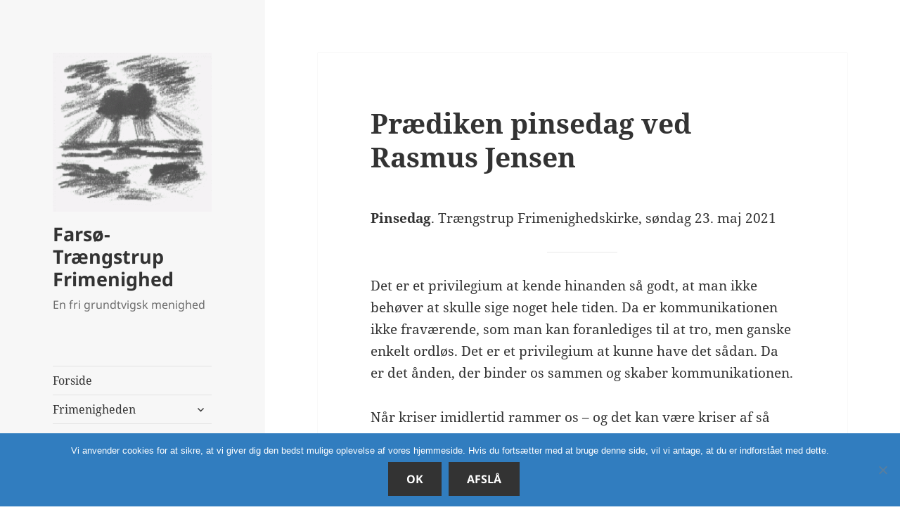

--- FILE ---
content_type: text/html; charset=UTF-8
request_url: https://www.tr-f-frimenigheder.dk/nyheder-og-indlaeg/page/2/
body_size: 20365
content:
<!DOCTYPE html>
<html lang="da-DK" class="no-js">
<head>
	<meta charset="UTF-8">
	<meta name="viewport" content="width=device-width, initial-scale=1.0">
	<link rel="profile" href="https://gmpg.org/xfn/11">
	<link rel="pingback" href="https://www.tr-f-frimenigheder.dk/xmlrpc.php">
	<script>(function(html){html.className = html.className.replace(/\bno-js\b/,'js')})(document.documentElement);</script>
<meta name='robots' content='index, follow, max-image-preview:large, max-snippet:-1, max-video-preview:-1' />
	<style>img:is([sizes="auto" i], [sizes^="auto," i]) { contain-intrinsic-size: 3000px 1500px }</style>
	
	<!-- This site is optimized with the Yoast SEO plugin v26.6 - https://yoast.com/wordpress/plugins/seo/ -->
	<title>Nyheder og indlæg - Side 2 af 2 - Farsø-Trængstrup Frimenighed</title>
	<link rel="canonical" href="https://www.tr-f-frimenigheder.dk/nyheder-og-indlaeg/page/2/" />
	<link rel="prev" href="https://www.tr-f-frimenigheder.dk/nyheder-og-indlaeg/" />
	<meta property="og:locale" content="da_DK" />
	<meta property="og:type" content="article" />
	<meta property="og:title" content="Nyheder og indlæg - Side 2 af 2 - Farsø-Trængstrup Frimenighed" />
	<meta property="og:url" content="https://www.tr-f-frimenigheder.dk/nyheder-og-indlaeg/" />
	<meta property="og:site_name" content="Farsø-Trængstrup Frimenighed" />
	<meta name="twitter:card" content="summary_large_image" />
	<script type="application/ld+json" class="yoast-schema-graph">{"@context":"https://schema.org","@graph":[{"@type":["WebPage","CollectionPage"],"@id":"https://www.tr-f-frimenigheder.dk/nyheder-og-indlaeg/","url":"https://www.tr-f-frimenigheder.dk/nyheder-og-indlaeg/page/2/","name":"Nyheder og indlæg - Side 2 af 2 - Farsø-Trængstrup Frimenighed","isPartOf":{"@id":"https://www.tr-f-frimenigheder.dk/#website"},"datePublished":"2018-07-29T09:57:23+00:00","breadcrumb":{"@id":"https://www.tr-f-frimenigheder.dk/nyheder-og-indlaeg/page/2/#breadcrumb"},"inLanguage":"da-DK"},{"@type":"BreadcrumbList","@id":"https://www.tr-f-frimenigheder.dk/nyheder-og-indlaeg/page/2/#breadcrumb","itemListElement":[{"@type":"ListItem","position":1,"name":"Hjem","item":"https://www.tr-f-frimenigheder.dk/"},{"@type":"ListItem","position":2,"name":"Nyheder og indlæg"}]},{"@type":"WebSite","@id":"https://www.tr-f-frimenigheder.dk/#website","url":"https://www.tr-f-frimenigheder.dk/","name":"Farsø-Trængstrup Frimenighed","description":"En fri grundtvigsk menighed","publisher":{"@id":"https://www.tr-f-frimenigheder.dk/#organization"},"potentialAction":[{"@type":"SearchAction","target":{"@type":"EntryPoint","urlTemplate":"https://www.tr-f-frimenigheder.dk/?s={search_term_string}"},"query-input":{"@type":"PropertyValueSpecification","valueRequired":true,"valueName":"search_term_string"}}],"inLanguage":"da-DK"},{"@type":"Organization","@id":"https://www.tr-f-frimenigheder.dk/#organization","name":"Farsø-Trængstrup Frimenighed","url":"https://www.tr-f-frimenigheder.dk/","logo":{"@type":"ImageObject","inLanguage":"da-DK","@id":"https://www.tr-f-frimenigheder.dk/#/schema/logo/image/","url":"https://www.tr-f-frimenigheder.dk/wp-content/uploads/2018/10/cropped-NN_sol_square-1.gif","contentUrl":"https://www.tr-f-frimenigheder.dk/wp-content/uploads/2018/10/cropped-NN_sol_square-1.gif","width":248,"height":248,"caption":"Farsø-Trængstrup Frimenighed"},"image":{"@id":"https://www.tr-f-frimenigheder.dk/#/schema/logo/image/"}}]}</script>
	<!-- / Yoast SEO plugin. -->


<link rel="alternate" type="application/rss+xml" title="Farsø-Trængstrup Frimenighed &raquo; Feed" href="https://www.tr-f-frimenigheder.dk/feed/" />
<link rel="alternate" type="application/rss+xml" title="Farsø-Trængstrup Frimenighed &raquo;-kommentar-feed" href="https://www.tr-f-frimenigheder.dk/comments/feed/" />
<script>
window._wpemojiSettings = {"baseUrl":"https:\/\/s.w.org\/images\/core\/emoji\/15.0.3\/72x72\/","ext":".png","svgUrl":"https:\/\/s.w.org\/images\/core\/emoji\/15.0.3\/svg\/","svgExt":".svg","source":{"concatemoji":"https:\/\/www.tr-f-frimenigheder.dk\/wp-includes\/js\/wp-emoji-release.min.js?ver=6.7.4"}};
/*! This file is auto-generated */
!function(i,n){var o,s,e;function c(e){try{var t={supportTests:e,timestamp:(new Date).valueOf()};sessionStorage.setItem(o,JSON.stringify(t))}catch(e){}}function p(e,t,n){e.clearRect(0,0,e.canvas.width,e.canvas.height),e.fillText(t,0,0);var t=new Uint32Array(e.getImageData(0,0,e.canvas.width,e.canvas.height).data),r=(e.clearRect(0,0,e.canvas.width,e.canvas.height),e.fillText(n,0,0),new Uint32Array(e.getImageData(0,0,e.canvas.width,e.canvas.height).data));return t.every(function(e,t){return e===r[t]})}function u(e,t,n){switch(t){case"flag":return n(e,"\ud83c\udff3\ufe0f\u200d\u26a7\ufe0f","\ud83c\udff3\ufe0f\u200b\u26a7\ufe0f")?!1:!n(e,"\ud83c\uddfa\ud83c\uddf3","\ud83c\uddfa\u200b\ud83c\uddf3")&&!n(e,"\ud83c\udff4\udb40\udc67\udb40\udc62\udb40\udc65\udb40\udc6e\udb40\udc67\udb40\udc7f","\ud83c\udff4\u200b\udb40\udc67\u200b\udb40\udc62\u200b\udb40\udc65\u200b\udb40\udc6e\u200b\udb40\udc67\u200b\udb40\udc7f");case"emoji":return!n(e,"\ud83d\udc26\u200d\u2b1b","\ud83d\udc26\u200b\u2b1b")}return!1}function f(e,t,n){var r="undefined"!=typeof WorkerGlobalScope&&self instanceof WorkerGlobalScope?new OffscreenCanvas(300,150):i.createElement("canvas"),a=r.getContext("2d",{willReadFrequently:!0}),o=(a.textBaseline="top",a.font="600 32px Arial",{});return e.forEach(function(e){o[e]=t(a,e,n)}),o}function t(e){var t=i.createElement("script");t.src=e,t.defer=!0,i.head.appendChild(t)}"undefined"!=typeof Promise&&(o="wpEmojiSettingsSupports",s=["flag","emoji"],n.supports={everything:!0,everythingExceptFlag:!0},e=new Promise(function(e){i.addEventListener("DOMContentLoaded",e,{once:!0})}),new Promise(function(t){var n=function(){try{var e=JSON.parse(sessionStorage.getItem(o));if("object"==typeof e&&"number"==typeof e.timestamp&&(new Date).valueOf()<e.timestamp+604800&&"object"==typeof e.supportTests)return e.supportTests}catch(e){}return null}();if(!n){if("undefined"!=typeof Worker&&"undefined"!=typeof OffscreenCanvas&&"undefined"!=typeof URL&&URL.createObjectURL&&"undefined"!=typeof Blob)try{var e="postMessage("+f.toString()+"("+[JSON.stringify(s),u.toString(),p.toString()].join(",")+"));",r=new Blob([e],{type:"text/javascript"}),a=new Worker(URL.createObjectURL(r),{name:"wpTestEmojiSupports"});return void(a.onmessage=function(e){c(n=e.data),a.terminate(),t(n)})}catch(e){}c(n=f(s,u,p))}t(n)}).then(function(e){for(var t in e)n.supports[t]=e[t],n.supports.everything=n.supports.everything&&n.supports[t],"flag"!==t&&(n.supports.everythingExceptFlag=n.supports.everythingExceptFlag&&n.supports[t]);n.supports.everythingExceptFlag=n.supports.everythingExceptFlag&&!n.supports.flag,n.DOMReady=!1,n.readyCallback=function(){n.DOMReady=!0}}).then(function(){return e}).then(function(){var e;n.supports.everything||(n.readyCallback(),(e=n.source||{}).concatemoji?t(e.concatemoji):e.wpemoji&&e.twemoji&&(t(e.twemoji),t(e.wpemoji)))}))}((window,document),window._wpemojiSettings);
</script>
<style id='wp-emoji-styles-inline-css'>

	img.wp-smiley, img.emoji {
		display: inline !important;
		border: none !important;
		box-shadow: none !important;
		height: 1em !important;
		width: 1em !important;
		margin: 0 0.07em !important;
		vertical-align: -0.1em !important;
		background: none !important;
		padding: 0 !important;
	}
</style>
<link rel='stylesheet' id='wp-block-library-css' href='https://www.tr-f-frimenigheder.dk/wp-includes/css/dist/block-library/style.min.css?ver=6.7.4' media='all' />
<style id='wp-block-library-theme-inline-css'>
.wp-block-audio :where(figcaption){color:#555;font-size:13px;text-align:center}.is-dark-theme .wp-block-audio :where(figcaption){color:#ffffffa6}.wp-block-audio{margin:0 0 1em}.wp-block-code{border:1px solid #ccc;border-radius:4px;font-family:Menlo,Consolas,monaco,monospace;padding:.8em 1em}.wp-block-embed :where(figcaption){color:#555;font-size:13px;text-align:center}.is-dark-theme .wp-block-embed :where(figcaption){color:#ffffffa6}.wp-block-embed{margin:0 0 1em}.blocks-gallery-caption{color:#555;font-size:13px;text-align:center}.is-dark-theme .blocks-gallery-caption{color:#ffffffa6}:root :where(.wp-block-image figcaption){color:#555;font-size:13px;text-align:center}.is-dark-theme :root :where(.wp-block-image figcaption){color:#ffffffa6}.wp-block-image{margin:0 0 1em}.wp-block-pullquote{border-bottom:4px solid;border-top:4px solid;color:currentColor;margin-bottom:1.75em}.wp-block-pullquote cite,.wp-block-pullquote footer,.wp-block-pullquote__citation{color:currentColor;font-size:.8125em;font-style:normal;text-transform:uppercase}.wp-block-quote{border-left:.25em solid;margin:0 0 1.75em;padding-left:1em}.wp-block-quote cite,.wp-block-quote footer{color:currentColor;font-size:.8125em;font-style:normal;position:relative}.wp-block-quote:where(.has-text-align-right){border-left:none;border-right:.25em solid;padding-left:0;padding-right:1em}.wp-block-quote:where(.has-text-align-center){border:none;padding-left:0}.wp-block-quote.is-large,.wp-block-quote.is-style-large,.wp-block-quote:where(.is-style-plain){border:none}.wp-block-search .wp-block-search__label{font-weight:700}.wp-block-search__button{border:1px solid #ccc;padding:.375em .625em}:where(.wp-block-group.has-background){padding:1.25em 2.375em}.wp-block-separator.has-css-opacity{opacity:.4}.wp-block-separator{border:none;border-bottom:2px solid;margin-left:auto;margin-right:auto}.wp-block-separator.has-alpha-channel-opacity{opacity:1}.wp-block-separator:not(.is-style-wide):not(.is-style-dots){width:100px}.wp-block-separator.has-background:not(.is-style-dots){border-bottom:none;height:1px}.wp-block-separator.has-background:not(.is-style-wide):not(.is-style-dots){height:2px}.wp-block-table{margin:0 0 1em}.wp-block-table td,.wp-block-table th{word-break:normal}.wp-block-table :where(figcaption){color:#555;font-size:13px;text-align:center}.is-dark-theme .wp-block-table :where(figcaption){color:#ffffffa6}.wp-block-video :where(figcaption){color:#555;font-size:13px;text-align:center}.is-dark-theme .wp-block-video :where(figcaption){color:#ffffffa6}.wp-block-video{margin:0 0 1em}:root :where(.wp-block-template-part.has-background){margin-bottom:0;margin-top:0;padding:1.25em 2.375em}
</style>
<style id='classic-theme-styles-inline-css'>
/*! This file is auto-generated */
.wp-block-button__link{color:#fff;background-color:#32373c;border-radius:9999px;box-shadow:none;text-decoration:none;padding:calc(.667em + 2px) calc(1.333em + 2px);font-size:1.125em}.wp-block-file__button{background:#32373c;color:#fff;text-decoration:none}
</style>
<style id='global-styles-inline-css'>
:root{--wp--preset--aspect-ratio--square: 1;--wp--preset--aspect-ratio--4-3: 4/3;--wp--preset--aspect-ratio--3-4: 3/4;--wp--preset--aspect-ratio--3-2: 3/2;--wp--preset--aspect-ratio--2-3: 2/3;--wp--preset--aspect-ratio--16-9: 16/9;--wp--preset--aspect-ratio--9-16: 9/16;--wp--preset--color--black: #000000;--wp--preset--color--cyan-bluish-gray: #abb8c3;--wp--preset--color--white: #fff;--wp--preset--color--pale-pink: #f78da7;--wp--preset--color--vivid-red: #cf2e2e;--wp--preset--color--luminous-vivid-orange: #ff6900;--wp--preset--color--luminous-vivid-amber: #fcb900;--wp--preset--color--light-green-cyan: #7bdcb5;--wp--preset--color--vivid-green-cyan: #00d084;--wp--preset--color--pale-cyan-blue: #8ed1fc;--wp--preset--color--vivid-cyan-blue: #0693e3;--wp--preset--color--vivid-purple: #9b51e0;--wp--preset--color--dark-gray: #111;--wp--preset--color--light-gray: #f1f1f1;--wp--preset--color--yellow: #f4ca16;--wp--preset--color--dark-brown: #352712;--wp--preset--color--medium-pink: #e53b51;--wp--preset--color--light-pink: #ffe5d1;--wp--preset--color--dark-purple: #2e2256;--wp--preset--color--purple: #674970;--wp--preset--color--blue-gray: #22313f;--wp--preset--color--bright-blue: #55c3dc;--wp--preset--color--light-blue: #e9f2f9;--wp--preset--gradient--vivid-cyan-blue-to-vivid-purple: linear-gradient(135deg,rgba(6,147,227,1) 0%,rgb(155,81,224) 100%);--wp--preset--gradient--light-green-cyan-to-vivid-green-cyan: linear-gradient(135deg,rgb(122,220,180) 0%,rgb(0,208,130) 100%);--wp--preset--gradient--luminous-vivid-amber-to-luminous-vivid-orange: linear-gradient(135deg,rgba(252,185,0,1) 0%,rgba(255,105,0,1) 100%);--wp--preset--gradient--luminous-vivid-orange-to-vivid-red: linear-gradient(135deg,rgba(255,105,0,1) 0%,rgb(207,46,46) 100%);--wp--preset--gradient--very-light-gray-to-cyan-bluish-gray: linear-gradient(135deg,rgb(238,238,238) 0%,rgb(169,184,195) 100%);--wp--preset--gradient--cool-to-warm-spectrum: linear-gradient(135deg,rgb(74,234,220) 0%,rgb(151,120,209) 20%,rgb(207,42,186) 40%,rgb(238,44,130) 60%,rgb(251,105,98) 80%,rgb(254,248,76) 100%);--wp--preset--gradient--blush-light-purple: linear-gradient(135deg,rgb(255,206,236) 0%,rgb(152,150,240) 100%);--wp--preset--gradient--blush-bordeaux: linear-gradient(135deg,rgb(254,205,165) 0%,rgb(254,45,45) 50%,rgb(107,0,62) 100%);--wp--preset--gradient--luminous-dusk: linear-gradient(135deg,rgb(255,203,112) 0%,rgb(199,81,192) 50%,rgb(65,88,208) 100%);--wp--preset--gradient--pale-ocean: linear-gradient(135deg,rgb(255,245,203) 0%,rgb(182,227,212) 50%,rgb(51,167,181) 100%);--wp--preset--gradient--electric-grass: linear-gradient(135deg,rgb(202,248,128) 0%,rgb(113,206,126) 100%);--wp--preset--gradient--midnight: linear-gradient(135deg,rgb(2,3,129) 0%,rgb(40,116,252) 100%);--wp--preset--gradient--dark-gray-gradient-gradient: linear-gradient(90deg, rgba(17,17,17,1) 0%, rgba(42,42,42,1) 100%);--wp--preset--gradient--light-gray-gradient: linear-gradient(90deg, rgba(241,241,241,1) 0%, rgba(215,215,215,1) 100%);--wp--preset--gradient--white-gradient: linear-gradient(90deg, rgba(255,255,255,1) 0%, rgba(230,230,230,1) 100%);--wp--preset--gradient--yellow-gradient: linear-gradient(90deg, rgba(244,202,22,1) 0%, rgba(205,168,10,1) 100%);--wp--preset--gradient--dark-brown-gradient: linear-gradient(90deg, rgba(53,39,18,1) 0%, rgba(91,67,31,1) 100%);--wp--preset--gradient--medium-pink-gradient: linear-gradient(90deg, rgba(229,59,81,1) 0%, rgba(209,28,51,1) 100%);--wp--preset--gradient--light-pink-gradient: linear-gradient(90deg, rgba(255,229,209,1) 0%, rgba(255,200,158,1) 100%);--wp--preset--gradient--dark-purple-gradient: linear-gradient(90deg, rgba(46,34,86,1) 0%, rgba(66,48,123,1) 100%);--wp--preset--gradient--purple-gradient: linear-gradient(90deg, rgba(103,73,112,1) 0%, rgba(131,93,143,1) 100%);--wp--preset--gradient--blue-gray-gradient: linear-gradient(90deg, rgba(34,49,63,1) 0%, rgba(52,75,96,1) 100%);--wp--preset--gradient--bright-blue-gradient: linear-gradient(90deg, rgba(85,195,220,1) 0%, rgba(43,180,211,1) 100%);--wp--preset--gradient--light-blue-gradient: linear-gradient(90deg, rgba(233,242,249,1) 0%, rgba(193,218,238,1) 100%);--wp--preset--font-size--small: 13px;--wp--preset--font-size--medium: 20px;--wp--preset--font-size--large: 36px;--wp--preset--font-size--x-large: 42px;--wp--preset--spacing--20: 0.44rem;--wp--preset--spacing--30: 0.67rem;--wp--preset--spacing--40: 1rem;--wp--preset--spacing--50: 1.5rem;--wp--preset--spacing--60: 2.25rem;--wp--preset--spacing--70: 3.38rem;--wp--preset--spacing--80: 5.06rem;--wp--preset--shadow--natural: 6px 6px 9px rgba(0, 0, 0, 0.2);--wp--preset--shadow--deep: 12px 12px 50px rgba(0, 0, 0, 0.4);--wp--preset--shadow--sharp: 6px 6px 0px rgba(0, 0, 0, 0.2);--wp--preset--shadow--outlined: 6px 6px 0px -3px rgba(255, 255, 255, 1), 6px 6px rgba(0, 0, 0, 1);--wp--preset--shadow--crisp: 6px 6px 0px rgba(0, 0, 0, 1);}:where(.is-layout-flex){gap: 0.5em;}:where(.is-layout-grid){gap: 0.5em;}body .is-layout-flex{display: flex;}.is-layout-flex{flex-wrap: wrap;align-items: center;}.is-layout-flex > :is(*, div){margin: 0;}body .is-layout-grid{display: grid;}.is-layout-grid > :is(*, div){margin: 0;}:where(.wp-block-columns.is-layout-flex){gap: 2em;}:where(.wp-block-columns.is-layout-grid){gap: 2em;}:where(.wp-block-post-template.is-layout-flex){gap: 1.25em;}:where(.wp-block-post-template.is-layout-grid){gap: 1.25em;}.has-black-color{color: var(--wp--preset--color--black) !important;}.has-cyan-bluish-gray-color{color: var(--wp--preset--color--cyan-bluish-gray) !important;}.has-white-color{color: var(--wp--preset--color--white) !important;}.has-pale-pink-color{color: var(--wp--preset--color--pale-pink) !important;}.has-vivid-red-color{color: var(--wp--preset--color--vivid-red) !important;}.has-luminous-vivid-orange-color{color: var(--wp--preset--color--luminous-vivid-orange) !important;}.has-luminous-vivid-amber-color{color: var(--wp--preset--color--luminous-vivid-amber) !important;}.has-light-green-cyan-color{color: var(--wp--preset--color--light-green-cyan) !important;}.has-vivid-green-cyan-color{color: var(--wp--preset--color--vivid-green-cyan) !important;}.has-pale-cyan-blue-color{color: var(--wp--preset--color--pale-cyan-blue) !important;}.has-vivid-cyan-blue-color{color: var(--wp--preset--color--vivid-cyan-blue) !important;}.has-vivid-purple-color{color: var(--wp--preset--color--vivid-purple) !important;}.has-black-background-color{background-color: var(--wp--preset--color--black) !important;}.has-cyan-bluish-gray-background-color{background-color: var(--wp--preset--color--cyan-bluish-gray) !important;}.has-white-background-color{background-color: var(--wp--preset--color--white) !important;}.has-pale-pink-background-color{background-color: var(--wp--preset--color--pale-pink) !important;}.has-vivid-red-background-color{background-color: var(--wp--preset--color--vivid-red) !important;}.has-luminous-vivid-orange-background-color{background-color: var(--wp--preset--color--luminous-vivid-orange) !important;}.has-luminous-vivid-amber-background-color{background-color: var(--wp--preset--color--luminous-vivid-amber) !important;}.has-light-green-cyan-background-color{background-color: var(--wp--preset--color--light-green-cyan) !important;}.has-vivid-green-cyan-background-color{background-color: var(--wp--preset--color--vivid-green-cyan) !important;}.has-pale-cyan-blue-background-color{background-color: var(--wp--preset--color--pale-cyan-blue) !important;}.has-vivid-cyan-blue-background-color{background-color: var(--wp--preset--color--vivid-cyan-blue) !important;}.has-vivid-purple-background-color{background-color: var(--wp--preset--color--vivid-purple) !important;}.has-black-border-color{border-color: var(--wp--preset--color--black) !important;}.has-cyan-bluish-gray-border-color{border-color: var(--wp--preset--color--cyan-bluish-gray) !important;}.has-white-border-color{border-color: var(--wp--preset--color--white) !important;}.has-pale-pink-border-color{border-color: var(--wp--preset--color--pale-pink) !important;}.has-vivid-red-border-color{border-color: var(--wp--preset--color--vivid-red) !important;}.has-luminous-vivid-orange-border-color{border-color: var(--wp--preset--color--luminous-vivid-orange) !important;}.has-luminous-vivid-amber-border-color{border-color: var(--wp--preset--color--luminous-vivid-amber) !important;}.has-light-green-cyan-border-color{border-color: var(--wp--preset--color--light-green-cyan) !important;}.has-vivid-green-cyan-border-color{border-color: var(--wp--preset--color--vivid-green-cyan) !important;}.has-pale-cyan-blue-border-color{border-color: var(--wp--preset--color--pale-cyan-blue) !important;}.has-vivid-cyan-blue-border-color{border-color: var(--wp--preset--color--vivid-cyan-blue) !important;}.has-vivid-purple-border-color{border-color: var(--wp--preset--color--vivid-purple) !important;}.has-vivid-cyan-blue-to-vivid-purple-gradient-background{background: var(--wp--preset--gradient--vivid-cyan-blue-to-vivid-purple) !important;}.has-light-green-cyan-to-vivid-green-cyan-gradient-background{background: var(--wp--preset--gradient--light-green-cyan-to-vivid-green-cyan) !important;}.has-luminous-vivid-amber-to-luminous-vivid-orange-gradient-background{background: var(--wp--preset--gradient--luminous-vivid-amber-to-luminous-vivid-orange) !important;}.has-luminous-vivid-orange-to-vivid-red-gradient-background{background: var(--wp--preset--gradient--luminous-vivid-orange-to-vivid-red) !important;}.has-very-light-gray-to-cyan-bluish-gray-gradient-background{background: var(--wp--preset--gradient--very-light-gray-to-cyan-bluish-gray) !important;}.has-cool-to-warm-spectrum-gradient-background{background: var(--wp--preset--gradient--cool-to-warm-spectrum) !important;}.has-blush-light-purple-gradient-background{background: var(--wp--preset--gradient--blush-light-purple) !important;}.has-blush-bordeaux-gradient-background{background: var(--wp--preset--gradient--blush-bordeaux) !important;}.has-luminous-dusk-gradient-background{background: var(--wp--preset--gradient--luminous-dusk) !important;}.has-pale-ocean-gradient-background{background: var(--wp--preset--gradient--pale-ocean) !important;}.has-electric-grass-gradient-background{background: var(--wp--preset--gradient--electric-grass) !important;}.has-midnight-gradient-background{background: var(--wp--preset--gradient--midnight) !important;}.has-small-font-size{font-size: var(--wp--preset--font-size--small) !important;}.has-medium-font-size{font-size: var(--wp--preset--font-size--medium) !important;}.has-large-font-size{font-size: var(--wp--preset--font-size--large) !important;}.has-x-large-font-size{font-size: var(--wp--preset--font-size--x-large) !important;}
:where(.wp-block-post-template.is-layout-flex){gap: 1.25em;}:where(.wp-block-post-template.is-layout-grid){gap: 1.25em;}
:where(.wp-block-columns.is-layout-flex){gap: 2em;}:where(.wp-block-columns.is-layout-grid){gap: 2em;}
:root :where(.wp-block-pullquote){font-size: 1.5em;line-height: 1.6;}
</style>
<link rel='stylesheet' id='cookie-notice-front-css' href='https://usercontent.one/wp/www.tr-f-frimenigheder.dk/wp-content/plugins/cookie-notice/css/front.min.css?ver=2.5.11' media='all' />
<link rel='stylesheet' id='gdc-css' href='https://usercontent.one/wp/www.tr-f-frimenigheder.dk/wp-content/plugins/grid-shortcodes/css/gdc_custom_style.css?ver=6.7.4' media='all' />
<link rel='stylesheet' id='twentyfifteen-fonts-css' href='https://usercontent.one/wp/www.tr-f-frimenigheder.dk/wp-content/themes/twentyfifteen/assets/fonts/noto-sans-plus-noto-serif-plus-inconsolata.css?ver=20230328' media='all' />
<link rel='stylesheet' id='genericons-css' href='https://usercontent.one/wp/www.tr-f-frimenigheder.dk/wp-content/themes/twentyfifteen/genericons/genericons.css?ver=20201026' media='all' />
<link rel='stylesheet' id='twentyfifteen-style-css' href='https://usercontent.one/wp/www.tr-f-frimenigheder.dk/wp-content/themes/twentyfifteen/style.css?ver=20241112' media='all' />
<style id='twentyfifteen-style-inline-css'>

		/* Custom Header Background Color */
		body:before,
		.site-header {
			background-color: #f7f7f7;
		}

		@media screen and (min-width: 59.6875em) {
			.site-header,
			.secondary {
				background-color: transparent;
			}

			.widget button,
			.widget input[type="button"],
			.widget input[type="reset"],
			.widget input[type="submit"],
			.widget_calendar tbody a,
			.widget_calendar tbody a:hover,
			.widget_calendar tbody a:focus {
				color: #f7f7f7;
			}
		}
	
</style>
<link rel='stylesheet' id='twentyfifteen-block-style-css' href='https://usercontent.one/wp/www.tr-f-frimenigheder.dk/wp-content/themes/twentyfifteen/css/blocks.css?ver=20240715' media='all' />
<link rel='stylesheet' id='tablepress-default-css' href='https://usercontent.one/wp/www.tr-f-frimenigheder.dk/wp-content/plugins/tablepress/css/build/default.css?ver=3.2.6' media='all' />
<script src="https://www.tr-f-frimenigheder.dk/wp-includes/js/jquery/jquery.min.js?ver=3.7.1" id="jquery-core-js"></script>
<script src="https://www.tr-f-frimenigheder.dk/wp-includes/js/jquery/jquery-migrate.min.js?ver=3.4.1" id="jquery-migrate-js"></script>
<script id="twentyfifteen-script-js-extra">
var screenReaderText = {"expand":"<span class=\"screen-reader-text\">udvid undermenu<\/span>","collapse":"<span class=\"screen-reader-text\">skjul undermenu<\/span>"};
</script>
<script src="https://usercontent.one/wp/www.tr-f-frimenigheder.dk/wp-content/themes/twentyfifteen/js/functions.js?ver=20221101" id="twentyfifteen-script-js" defer data-wp-strategy="defer"></script>
<link rel="https://api.w.org/" href="https://www.tr-f-frimenigheder.dk/wp-json/" /><link rel="EditURI" type="application/rsd+xml" title="RSD" href="https://www.tr-f-frimenigheder.dk/xmlrpc.php?rsd" />
<meta name="generator" content="WordPress 6.7.4" />
<style id="custom-background-css">
body.custom-background { background-color: #ffffff; }
</style>
	<link rel="icon" href="https://usercontent.one/wp/www.tr-f-frimenigheder.dk/wp-content/uploads/2018/10/cropped-NN_sol_square-32x32.gif" sizes="32x32" />
<link rel="icon" href="https://usercontent.one/wp/www.tr-f-frimenigheder.dk/wp-content/uploads/2018/10/cropped-NN_sol_square-192x192.gif" sizes="192x192" />
<link rel="apple-touch-icon" href="https://usercontent.one/wp/www.tr-f-frimenigheder.dk/wp-content/uploads/2018/10/cropped-NN_sol_square-180x180.gif" />
<meta name="msapplication-TileImage" content="https://usercontent.one/wp/www.tr-f-frimenigheder.dk/wp-content/uploads/2018/10/cropped-NN_sol_square-270x270.gif" />
		<style id="wp-custom-css">
			.page-id-14  .entry-title {display: none;}		</style>
		</head>

<body class="blog paged custom-background wp-custom-logo wp-embed-responsive paged-2 cookies-not-set">
<div id="page" class="hfeed site">
	<a class="skip-link screen-reader-text" href="#content">
		Hop til indhold	</a>

	<div id="sidebar" class="sidebar">
		<header id="masthead" class="site-header">
			<div class="site-branding">
				<a href="https://www.tr-f-frimenigheder.dk/" class="custom-logo-link" rel="home"><img width="248" height="248" src="https://usercontent.one/wp/www.tr-f-frimenigheder.dk/wp-content/uploads/2018/10/cropped-NN_sol_square-1.gif" class="custom-logo" alt="Farsø-Trængstrup Frimenighed" decoding="async" fetchpriority="high" /></a>						<p class="site-title"><a href="https://www.tr-f-frimenigheder.dk/" rel="home">Farsø-Trængstrup Frimenighed</a></p>
												<p class="site-description">En fri grundtvigsk menighed</p>
										<button class="secondary-toggle">Menu og widgets</button>
			</div><!-- .site-branding -->
		</header><!-- .site-header -->

			<div id="secondary" class="secondary">

					<nav id="site-navigation" class="main-navigation">
				<div class="menu-left-menu-container"><ul id="menu-left-menu" class="nav-menu"><li id="menu-item-22" class="menu-item menu-item-type-post_type menu-item-object-page menu-item-home menu-item-22"><a href="https://www.tr-f-frimenigheder.dk/">Forside</a></li>
<li id="menu-item-211" class="menu-item menu-item-type-post_type menu-item-object-page menu-item-has-children menu-item-211"><a href="https://www.tr-f-frimenigheder.dk/frimenigheden/">Frimenigheden</a>
<ul class="sub-menu">
	<li id="menu-item-32" class="menu-item menu-item-type-post_type menu-item-object-page menu-item-32"><a href="https://www.tr-f-frimenigheder.dk/frimenigheden/praesten/">Præsten</a></li>
	<li id="menu-item-29" class="menu-item menu-item-type-post_type menu-item-object-page menu-item-29"><a href="https://www.tr-f-frimenigheder.dk/frimenigheden/dab/">Dåb</a></li>
</ul>
</li>
<li id="menu-item-21" class="menu-item menu-item-type-post_type menu-item-object-page menu-item-has-children menu-item-21"><a href="https://www.tr-f-frimenigheder.dk/om-menigheden/">Baggrund og historie</a>
<ul class="sub-menu">
	<li id="menu-item-20" class="menu-item menu-item-type-post_type menu-item-object-page menu-item-20"><a href="https://www.tr-f-frimenigheder.dk/om-menigheden/det-grundtvigske/">Den grundtvigske arv</a></li>
	<li id="menu-item-221" class="menu-item menu-item-type-post_type menu-item-object-page menu-item-221"><a href="https://www.tr-f-frimenigheder.dk/om-menigheden/kulturen/">Kulturen</a></li>
	<li id="menu-item-38" class="menu-item menu-item-type-post_type menu-item-object-page menu-item-38"><a href="https://www.tr-f-frimenigheder.dk/om-menigheden/historie/">Historie</a></li>
</ul>
</li>
<li id="menu-item-125" class="menu-item menu-item-type-post_type menu-item-object-page menu-item-has-children menu-item-125"><a href="https://www.tr-f-frimenigheder.dk/medlemsskab/">Medlemsskab</a>
<ul class="sub-menu">
	<li id="menu-item-130" class="menu-item menu-item-type-post_type menu-item-object-page menu-item-130"><a href="https://www.tr-f-frimenigheder.dk/medlemsskab/skatteregler/">Skatteregler</a></li>
	<li id="menu-item-135" class="menu-item menu-item-type-post_type menu-item-object-page menu-item-135"><a href="https://www.tr-f-frimenigheder.dk/medlemsskab/indbetaling/">Indbetaling</a></li>
	<li id="menu-item-172" class="menu-item menu-item-type-post_type menu-item-object-page menu-item-172"><a href="https://www.tr-f-frimenigheder.dk/frimenigheden/vedtaegter/">Vedtægter</a></li>
</ul>
</li>
<li id="menu-item-26" class="menu-item menu-item-type-post_type menu-item-object-page menu-item-26"><a href="https://www.tr-f-frimenigheder.dk/2023-2/">Kalender 2025</a></li>
<li id="menu-item-41" class="menu-item menu-item-type-post_type menu-item-object-page menu-item-41"><a href="https://www.tr-f-frimenigheder.dk/kontakt/">Kontakt</a></li>
<li id="menu-item-196" class="menu-item menu-item-type-post_type menu-item-object-page current-menu-item page_item page-item-195 current_page_item current_page_parent menu-item-196"><a href="https://www.tr-f-frimenigheder.dk/nyheder-og-indlaeg/" aria-current="page">Nyheder og indlæg</a></li>
</ul></div>			</nav><!-- .main-navigation -->
		
		
					<div id="widget-area" class="widget-area" role="complementary">
				
		<aside id="recent-posts-2" class="widget widget_recent_entries">
		<h2 class="widget-title">Seneste indlæg</h2><nav aria-label="Seneste indlæg">
		<ul>
											<li>
					<a href="https://www.tr-f-frimenigheder.dk/2025/04/12/beretning-fra-generalforsamling/">Beretning fra generalforsamlingen 2025</a>
									</li>
					</ul>

		</nav></aside>			</div><!-- .widget-area -->
		
	</div><!-- .secondary -->

	</div><!-- .sidebar -->

	<div id="content" class="site-content">

	<div id="primary" class="content-area">
		<main id="main" class="site-main">

		
							<header>
					<h1 class="page-title screen-reader-text">Nyheder og indlæg</h1>
				</header>
			
			
<article id="post-518" class="post-518 post type-post status-publish format-standard hentry category-uncategorised">
	
	<header class="entry-header">
		<h2 class="entry-title"><a href="https://www.tr-f-frimenigheder.dk/2021/06/04/praediken-pinsedag-ved-rasmus-jensen/" rel="bookmark">Prædiken pinsedag ved Rasmus Jensen</a></h2>	</header><!-- .entry-header -->

	<div class="entry-content">
		
<p id="E905"><strong>Pinsedag</strong>. Trængstrup Frimenighedskirke, søndag 23. maj 2021</p>



<hr class="wp-block-separator"/>



<p id="E941">Det er et privilegium at kende hinanden så godt, at man ikke behøver at skulle sige noget hele tiden. Da er kommunikationen ikke fraværende, som man kan foranlediges til at tro, men ganske enkelt ordløs. Det er et privilegium at kunne have det sådan. Da er det ånden, der binder os sammen og skaber kommunikationen.</p>



<p id="E949">Når kriser imidlertid rammer os – og det kan være kriser af så mange slags: Sygdom, skilsmisse, coronakrise, pengekrise, klimakrise og emigrationskriser, så er det nødvendigt fortsat at kommunikere. Hvad end det er med eller uden ord.</p>



<p id="E957">Og i kriserne kan det undertiden vise sig <em>ikke</em> at være noget privilegium, hvis man har mistet sproget. Ikke altid, men det kan være en hemsko, hvis man er vant til ikke at behøve at forklare, og hvis situationen så pludselig kalder på særlige svar. Da hjælper det så selvfølgelig at være sammen, tæt sammen, mødes. Men det er jo ikke altid muligt, ved skilsmisser, dødsfald og coronakriser, fx.</p>



<p id="E982">Men kommunikation er vigtig. Og ordløs kommunikation er krævende, og hvis man bliver for vant til den ordløse og pludselig mangler sprog, så er den ikke nødvendigvis længere et privilegium. Da må man nogen gange bede om hjælp. Og her begynder dagens evangelium med løftet om en talsmand, en ånd der giver os sprog, når vi mindst venter det.</p>



<p id="E990">Jesus taler om Helligåndens komme, parakleten, advokaten eller talsmanden, som den hedder hos Johannes, og han siger bl.a. at den vil komme og <em>lære</em> disciplene alt og <em>minde dem om</em> alt, hvad Jesus har lært dem.</p>



<p id="E1001">Og i stedet for at sige dem, kan vi sige os: Helligånden skal komme for at hjælpe os glemsomme, når vi taber tråden eller sproget eller mister orienteringsevnen.</p>



<p id="E1009">Ånden giver sprog og retning og forbinder os med hinanden og med Gud.</p>



<p id="E1014">Det gør den på mange måder. Ånden blæser, hvorhen den vil, som der står.</p>



<p id="E1018">Og for nu at tage et eksempel – på en livskrise, som Danmark for fornylig er blevet kendt for, så lad os for et øjeblik vende blikket mod den internationale filmscene og filmen Druk.</p>



<p id="E1027">Og netop den film presser sig på her i pinsen med sine temaer om fællesskab, spiritus og taleevner.</p>



<ol class="wp-block-list"><li>Fællesskab, fordi det er dét, ånden skaber. </li><li>Taleevner, fordi druk forpurrer det rene sprog og giver ”psykoretoriske følgevirkninger”, som det hedder i filmen, når de snøvler.</li><li>Og spiritus, som i sagens natur er et centralt emne i filmen, idet det spiller på den flertydighed, at det latinske ord spiritus både betyder alkohol og ånd.</li></ol>



<p id="E1060">Filmen begynder med en 40-års fødselsdag på en fin restaurant. Her sidder 4 venner, der også er lærerkolleger på det samme gymnasium. Fødselsdagsmiddagen er næsten en kliche på 40-årrige mænd, som er kommet til penge, men som mangler lejligheder til at få dem brugt. Denne aften skal de have et finere måltid mad med dertilhørende dyre og velsmagende vine.</p>



<p id="E1088">En af mændene, vores hovedperson, takker nej til vinene, fordi han skal køre hjem. ”Danskvand uden citrus til mig.” Så kan det ikke blive mere kedeligt. Han har sat sig fast i den ”fornuftige” rille og har med al tydelighed mistet kontakten med livet, mistet sansen for det væsentlige, fordi han tror, det er vigtigere, at det ikke bliver sent, end at være sammen med vennerne. Så han takker nej til alkohol. I første omgang.</p>



<p id="E1117">Men under middagen lægger gruppepresset fra de andre sig så tungt på ham, at han alligevel går med på den og drikker. Og det er, her, filmen bliver en pinsefilm. For det er, som om han fyldes af ånd!</p>



<p id="E1131">Det er som en nadverscene, hvor der pludselig bliver etableret kontakt – ligesom i nadveren – med de andre og kontakt med sider af hans historie og ungdom, som han ikke har været i berøring med længe.</p>



<p id="E1141">Man kan se scenen som en skildring af, hvordan Helligånden virker i vores fællesskaber. Vores hovedperson er i en livskrise, og han mangler sprog og kraft og mod til at komme ud af krisen. Men der blandt vennerne bliver han hjulpet på vej til at være <em>sammen med </em>de andre, blive forbundet med dem, ligesom vi af og til kan oplever at hænge sammen med andre; at der er direkte kontakt, og at ånden løfter sig og løfter os.</p>



<p id="E1163">Og der på restauranten løfter ånden sig virkelig. Han giver slip på sine kedelige idealer og ugennemtænkte forestillinger om, hvad der er fornuftigt. Og så drikker han og de andre sig fra sans og samling.</p>



<p id="E1179">Set i første øjekast sejrer fællesskabet over løgnen: De får lov at være sammen som venner uden filter, og han fortæller dem om den krise, han er i, og om det, der er svært for ham i hans liv, og vigtigst: De er sammen. Fællesskabet sejrer over den løgn, at det vigtigste er at komme tidligt hjem i seng. Ånden sætter sig igennem.</p>



<p id="E1196">Den tolkning af scenen er givetvis præget af, at jeg ikke har oplevet alkohol som en ødelæggende kraft i mit liv eller i min familie.</p>



<p id="E1203">Men for mig at se, så er vennernes gruppepres båret af kærlighed: Og det bliver en nadverscene, hvor Helligånden gør sit arbejde, så vennernes øjne åbnes for fællesskabet og kærligheden.</p>



<p id="E1218">Men midt i den åbenbaring af fællesskab, lurer afgrunden. Denne verdens fyrste, som Djævelen bliver kaldt hos Johannes, står klar i kulissen, og det viser sig i resten af filmen, at druk ikke er nogen dans på roser.</p>



<p id="E1232">Kort fortalt, beslutter vennerne sig – inspireret af en norsk ”filosof” – for at afprøve en teori om at leve med en kontant promille på 0,5, men kun i arbejdstiden. Og de fører journal mhb. på indsamling af evidens, psykologisk og psykoretoriske følgevirkninger samt undersøgelse af forøget social og faglig ydeevne.</p>



<p id="E1241">Og til at begynde med, går det godt. De løsner op og går fra at være kedelige til levende lærere, der fanger elevernes interesse. Igen er det som en pinseberetning: Spiritussen, Ånden gør dem levende. Og det er både alkoholen og fællesskabet om projektet, der gør dem levende. De trækker vejret frit, høster succesoplevelser, og de er sammen om det. Det er en ren pinseskildring, tror man, lige indtil at man opdager, at det for sent.</p>



<p id="E1249">Og det går galt – selvfølgelig, som det gør med mennesker. Helt galt. Mere vil have mere, og snart er en halv promille ikke nok, og alkoholen ødelægger forholdet til deres familier og de øvrige kolleger. Det er som om, at de og vi for sent opdager, at det var en en ond og ikke varende ånd, som havde båret dem afsted.</p>



<p id="E1260">Billedet mudrer: Er alkoholen god eller dårlig. Den hjælper dem ud af krisen, men ind i en ny. Og spørgsmålet er, om ikke vi alle sammen kender oplevelsen af det mudrede? At vi kanføle mening og sammenhold og holdånd og fællesskab og pludselig blive i tvivl: Er det her et sundt fællesskab, er det et fællesskab, som er båret af Sandhed, af Gud? Eller er vi blevet forført af rusen? Har vi forført os selv, fordi vi ikke magtede andet?</p>



<p id="E1273">I filmen skal det gå helt galt, før de opdager, at det er den falske vej, de er gået ned ad. Og som filmpublikum kan man også blive forført af rusen over, at de endelig slipper ud af hamsterhjulet og får tunger af ild til elevernes og undervisningens store glæde!</p>



<p id="E1278">Filmen er dermed et billede på, hvordan Helligånden gør sit arbejde, samtidig med, at vi alle sammen løber ind i kriserne og undervejs lader os forføre. Der er hverken i filmen eller i livet en klokkeklar sondring mellem, hvad der er sandt og godt, og hvad der er falskt og ondt. Vore valg er sjældent entydigt rigtige eller entydigt forkerte.</p>



<p id="E1287">Men ånden byder sig til undervejs, og vi skal ikke være bange. Vi skal række ud og bede om hjælp. Bede Helligånden fylde vores bryst og give os mod og styrke til at være myndige og overveje, hvornår det er tid til at komme hjem i ordentlighed, og hvornår det er tid til at slippe tømmerne og lade ånden føre os, hvorhen den vil.</p>



<p id="E1292">Det må vi bede om hjælp til at finde ud af. Og så kommer den, Ånden, som en pinsedåb midt i kaos og midt i denne verdens uklarhed, hvor vi ikke altid, når vi står i det, ved, om det er en god ånd eller dårlig ånd. Om det er en blivende, Ånd fra Gud, eller om det denne verdens forførende og kringlede sirenesang.</p>



<p id="E1297">Sådan er menneskelivet underligt og mudret, men der vej ud af kriserne, og der sprog til dem, der har mistet mæglet.</p>



<p id="E1300">For filmens hovedperson, viser nåden sig, da han mindst venter det: Han er slået ud og har fejlet, men eleverne er blevet klar til eksamen, taknemmelige for den ånd, der har båret undervisningen det sidste stykke af 3. G, og hans familie tilgiver ham hans håbløse måde at komme ud af sin livskrise.</p>



<p id="E1304">Midt i det slørede billede af sandhed og løgn, midt i glemslen, midt i kriserne, hvor vi dårligt nok ved, hvad vi skal gribe og gøre i, er Gud nærværende. Det er med det budskab, vi ønsker: </p>



<p id="E1304">Glædelig pinse!</p>
	</div><!-- .entry-content -->

	
	<footer class="entry-footer">
		<span class="posted-on"><span class="screen-reader-text">Udgivet i </span><a href="https://www.tr-f-frimenigheder.dk/2021/06/04/praediken-pinsedag-ved-rasmus-jensen/" rel="bookmark"><time class="entry-date published" datetime="2021-06-04T00:30:00+02:00">4. juni 2021</time><time class="updated" datetime="2021-09-17T00:37:25+02:00">17. september 2021</time></a></span>			</footer><!-- .entry-footer -->

</article><!-- #post-518 -->

<article id="post-502" class="post-502 post type-post status-publish format-standard hentry category-uncategorised">
	
	<header class="entry-header">
		<h2 class="entry-title"><a href="https://www.tr-f-frimenigheder.dk/2021/02/06/generalforsamling-flyttes-til-soendag-21-marts-2021/" rel="bookmark">Generalforsamling flyttes til søndag 21. marts 2021</a></h2>	</header><!-- .entry-header -->

	<div class="entry-content">
		
<p>Kære alle,</p>



<p>Som følge af den forsatte nedlukning af fælles aktiviteter i det danske samfund i februar måned for at undgå Corona-smitte aflyses gudstjenesten den 28. februar og generalforsamlingen bliver flyttet til søndag den 21. marts 2021 efter gudstjenesten kl. 14.00</p>



<p>Med venlig hilsen</p>



<p>Bestyrelsen</p>
	</div><!-- .entry-content -->

	
	<footer class="entry-footer">
		<span class="posted-on"><span class="screen-reader-text">Udgivet i </span><a href="https://www.tr-f-frimenigheder.dk/2021/02/06/generalforsamling-flyttes-til-soendag-21-marts-2021/" rel="bookmark"><time class="entry-date published" datetime="2021-02-06T21:44:13+01:00">6. februar 2021</time><time class="updated" datetime="2021-02-06T21:44:14+01:00">6. februar 2021</time></a></span>			</footer><!-- .entry-footer -->

</article><!-- #post-502 -->

<article id="post-449" class="post-449 post type-post status-publish format-standard hentry category-uncategorised">
	
	<header class="entry-header">
		<h2 class="entry-title"><a href="https://www.tr-f-frimenigheder.dk/2020/06/27/farsoe-traengstrup-frimenigheds-kirkegaard-renoveret/" rel="bookmark">Kirkegården</a></h2>	</header><!-- .entry-header -->

	<div class="entry-content">
		
<p>I foråret 2020 blev kirkegården renoveret. Fronthækkene blev fjernet for at gøre det arbejdsbesparende at vedligeholde gravstederne og klippe hækkene. Det har samtidig giver kirkegården et mere åbent indtryk.</p>



<figure class="wp-block-gallery columns-3 is-cropped wp-block-gallery-1 is-layout-flex wp-block-gallery-is-layout-flex"><ul class="blocks-gallery-grid"><li class="blocks-gallery-item"><figure><img decoding="async" width="1024" height="768" src="https://usercontent.one/wp/www.tr-f-frimenigheder.dk/wp-content/uploads/2020/07/kirkegaard4-1024x768.jpeg" alt="Kirken i Trængstrup" data-id="461" data-full-url="https://usercontent.one/wp/www.tr-f-frimenigheder.dk/wp-content/uploads/2020/07/kirkegaard4-scaled.jpeg" data-link="https://www.tr-f-frimenigheder.dk/kirkegaard4-2/" class="wp-image-461" srcset="https://usercontent.one/wp/www.tr-f-frimenigheder.dk/wp-content/uploads/2020/07/kirkegaard4-1024x768.jpeg 1024w, https://usercontent.one/wp/www.tr-f-frimenigheder.dk/wp-content/uploads/2020/07/kirkegaard4-300x225.jpeg 300w, https://usercontent.one/wp/www.tr-f-frimenigheder.dk/wp-content/uploads/2020/07/kirkegaard4-768x576.jpeg 768w, https://usercontent.one/wp/www.tr-f-frimenigheder.dk/wp-content/uploads/2020/07/kirkegaard4-1536x1152.jpeg 1536w, https://usercontent.one/wp/www.tr-f-frimenigheder.dk/wp-content/uploads/2020/07/kirkegaard4-2048x1536.jpeg 2048w" sizes="(max-width: 1024px) 100vw, 1024px" /></figure></li><li class="blocks-gallery-item"><figure><img decoding="async" width="768" height="1024" src="https://usercontent.one/wp/www.tr-f-frimenigheder.dk/wp-content/uploads/2020/07/kirkegaard3-768x1024.jpeg" alt="" data-id="459" data-full-url="https://usercontent.one/wp/www.tr-f-frimenigheder.dk/wp-content/uploads/2020/07/kirkegaard3-scaled.jpeg" data-link="https://www.tr-f-frimenigheder.dk/kirkegaard3/" class="wp-image-459" srcset="https://usercontent.one/wp/www.tr-f-frimenigheder.dk/wp-content/uploads/2020/07/kirkegaard3-768x1024.jpeg 768w, https://usercontent.one/wp/www.tr-f-frimenigheder.dk/wp-content/uploads/2020/07/kirkegaard3-225x300.jpeg 225w, https://usercontent.one/wp/www.tr-f-frimenigheder.dk/wp-content/uploads/2020/07/kirkegaard3-1152x1536.jpeg 1152w, https://usercontent.one/wp/www.tr-f-frimenigheder.dk/wp-content/uploads/2020/07/kirkegaard3-scaled.jpeg 1920w" sizes="(max-width: 768px) 100vw, 768px" /></figure></li><li class="blocks-gallery-item"><figure><img decoding="async" width="768" height="1024" src="https://usercontent.one/wp/www.tr-f-frimenigheder.dk/wp-content/uploads/2020/07/kirkegaard1-768x1024.jpeg" alt="" data-id="457" data-full-url="https://usercontent.one/wp/www.tr-f-frimenigheder.dk/wp-content/uploads/2020/07/kirkegaard1-scaled.jpeg" data-link="https://www.tr-f-frimenigheder.dk/kirkegaard1/" class="wp-image-457" srcset="https://usercontent.one/wp/www.tr-f-frimenigheder.dk/wp-content/uploads/2020/07/kirkegaard1-768x1024.jpeg 768w, https://usercontent.one/wp/www.tr-f-frimenigheder.dk/wp-content/uploads/2020/07/kirkegaard1-225x300.jpeg 225w, https://usercontent.one/wp/www.tr-f-frimenigheder.dk/wp-content/uploads/2020/07/kirkegaard1-1152x1536.jpeg 1152w, https://usercontent.one/wp/www.tr-f-frimenigheder.dk/wp-content/uploads/2020/07/kirkegaard1-1536x2048.jpeg 1536w, https://usercontent.one/wp/www.tr-f-frimenigheder.dk/wp-content/uploads/2020/07/kirkegaard1-scaled.jpeg 1920w" sizes="(max-width: 768px) 100vw, 768px" /></figure></li><li class="blocks-gallery-item"><figure><img loading="lazy" decoding="async" width="768" height="1024" src="https://usercontent.one/wp/www.tr-f-frimenigheder.dk/wp-content/uploads/2020/07/kirkegaard2-768x1024.jpeg" alt="" data-id="458" data-full-url="https://usercontent.one/wp/www.tr-f-frimenigheder.dk/wp-content/uploads/2020/07/kirkegaard2-scaled.jpeg" data-link="https://www.tr-f-frimenigheder.dk/kirkegaard2/" class="wp-image-458" srcset="https://usercontent.one/wp/www.tr-f-frimenigheder.dk/wp-content/uploads/2020/07/kirkegaard2-768x1024.jpeg 768w, https://usercontent.one/wp/www.tr-f-frimenigheder.dk/wp-content/uploads/2020/07/kirkegaard2-225x300.jpeg 225w, https://usercontent.one/wp/www.tr-f-frimenigheder.dk/wp-content/uploads/2020/07/kirkegaard2-1152x1536.jpeg 1152w, https://usercontent.one/wp/www.tr-f-frimenigheder.dk/wp-content/uploads/2020/07/kirkegaard2-1536x2048.jpeg 1536w, https://usercontent.one/wp/www.tr-f-frimenigheder.dk/wp-content/uploads/2020/07/kirkegaard2-scaled.jpeg 1920w" sizes="auto, (max-width: 768px) 100vw, 768px" /></figure></li></ul></figure>
	</div><!-- .entry-content -->

	
	<footer class="entry-footer">
		<span class="posted-on"><span class="screen-reader-text">Udgivet i </span><a href="https://www.tr-f-frimenigheder.dk/2020/06/27/farsoe-traengstrup-frimenigheds-kirkegaard-renoveret/" rel="bookmark"><time class="entry-date published" datetime="2020-06-27T09:25:00+02:00">27. juni 2020</time><time class="updated" datetime="2020-07-30T09:27:28+02:00">30. juli 2020</time></a></span>			</footer><!-- .entry-footer -->

</article><!-- #post-449 -->

<article id="post-421" class="post-421 post type-post status-publish format-standard hentry category-uncategorised">
	
	<header class="entry-header">
		<h2 class="entry-title"><a href="https://www.tr-f-frimenigheder.dk/2020/03/26/kirkegaarden-renoveret/" rel="bookmark">Kirkegården renoveret</a></h2>	</header><!-- .entry-header -->

	<div class="entry-content">
		
<p>Kirkegårdens hække er blevet åbnet op, således at det er nemmere at holde alle gravpladser pæne og tilgængelige for alle. </p>



<figure class="wp-block-gallery columns-3 is-cropped wp-block-gallery-2 is-layout-flex wp-block-gallery-is-layout-flex"><ul class="blocks-gallery-grid"><li class="blocks-gallery-item"><figure><img loading="lazy" decoding="async" width="1024" height="768" src="https://usercontent.one/wp/www.tr-f-frimenigheder.dk/wp-content/uploads/2020/03/3-1024x768.png" alt="" data-id="422" data-link="https://www.tr-f-frimenigheder.dk/?attachment_id=422" class="wp-image-422" srcset="https://usercontent.one/wp/www.tr-f-frimenigheder.dk/wp-content/uploads/2020/03/3-1024x768.png 1024w, https://usercontent.one/wp/www.tr-f-frimenigheder.dk/wp-content/uploads/2020/03/3-300x225.png 300w, https://usercontent.one/wp/www.tr-f-frimenigheder.dk/wp-content/uploads/2020/03/3-768x576.png 768w, https://usercontent.one/wp/www.tr-f-frimenigheder.dk/wp-content/uploads/2020/03/3.png 1188w" sizes="auto, (max-width: 1024px) 100vw, 1024px" /></figure></li><li class="blocks-gallery-item"><figure><img loading="lazy" decoding="async" width="1024" height="768" src="https://usercontent.one/wp/www.tr-f-frimenigheder.dk/wp-content/uploads/2020/03/2-1024x768.png" alt="" data-id="423" data-link="https://www.tr-f-frimenigheder.dk/?attachment_id=423" class="wp-image-423" srcset="https://usercontent.one/wp/www.tr-f-frimenigheder.dk/wp-content/uploads/2020/03/2-1024x768.png 1024w, https://usercontent.one/wp/www.tr-f-frimenigheder.dk/wp-content/uploads/2020/03/2-300x225.png 300w, https://usercontent.one/wp/www.tr-f-frimenigheder.dk/wp-content/uploads/2020/03/2-768x576.png 768w, https://usercontent.one/wp/www.tr-f-frimenigheder.dk/wp-content/uploads/2020/03/2.png 1188w" sizes="auto, (max-width: 1024px) 100vw, 1024px" /></figure></li><li class="blocks-gallery-item"><figure><img loading="lazy" decoding="async" width="1024" height="768" src="https://usercontent.one/wp/www.tr-f-frimenigheder.dk/wp-content/uploads/2020/03/Kirkegården3-1024x768.png" alt="" data-id="424" data-link="https://www.tr-f-frimenigheder.dk/?attachment_id=424" class="wp-image-424" srcset="https://usercontent.one/wp/www.tr-f-frimenigheder.dk/wp-content/uploads/2020/03/Kirkegården3-1024x768.png 1024w, https://usercontent.one/wp/www.tr-f-frimenigheder.dk/wp-content/uploads/2020/03/Kirkegården3-300x225.png 300w, https://usercontent.one/wp/www.tr-f-frimenigheder.dk/wp-content/uploads/2020/03/Kirkegården3-768x576.png 768w, https://usercontent.one/wp/www.tr-f-frimenigheder.dk/wp-content/uploads/2020/03/Kirkegården3.png 1188w" sizes="auto, (max-width: 1024px) 100vw, 1024px" /></figure></li><li class="blocks-gallery-item"><figure><img loading="lazy" decoding="async" width="1024" height="768" src="https://usercontent.one/wp/www.tr-f-frimenigheder.dk/wp-content/uploads/2020/03/4-1024x768.png" alt="" data-id="429" data-full-url="https://usercontent.one/wp/www.tr-f-frimenigheder.dk/wp-content/uploads/2020/03/4.png" data-link="https://www.tr-f-frimenigheder.dk/2020/03/28/kirkegaarden-renoveret/attachment/4/" class="wp-image-429" srcset="https://usercontent.one/wp/www.tr-f-frimenigheder.dk/wp-content/uploads/2020/03/4-1024x768.png 1024w, https://usercontent.one/wp/www.tr-f-frimenigheder.dk/wp-content/uploads/2020/03/4-300x225.png 300w, https://usercontent.one/wp/www.tr-f-frimenigheder.dk/wp-content/uploads/2020/03/4-768x576.png 768w, https://usercontent.one/wp/www.tr-f-frimenigheder.dk/wp-content/uploads/2020/03/4.png 1188w" sizes="auto, (max-width: 1024px) 100vw, 1024px" /></figure></li></ul></figure>
	</div><!-- .entry-content -->

	
	<footer class="entry-footer">
		<span class="posted-on"><span class="screen-reader-text">Udgivet i </span><a href="https://www.tr-f-frimenigheder.dk/2020/03/26/kirkegaarden-renoveret/" rel="bookmark"><time class="entry-date published" datetime="2020-03-26T14:15:00+01:00">26. marts 2020</time><time class="updated" datetime="2020-03-28T14:20:20+01:00">28. marts 2020</time></a></span>			</footer><!-- .entry-footer -->

</article><!-- #post-421 -->

<article id="post-431" class="post-431 post type-post status-publish format-standard hentry category-uncategorised">
	
	<header class="entry-header">
		<h2 class="entry-title"><a href="https://www.tr-f-frimenigheder.dk/2020/02/09/laes-her-ole-becks-praediken-til-100-aars-jubilaeet-for-genforeningen-9-februar-2020-i-skodsborg-kirke/" rel="bookmark">Læs her Ole Becks prædiken til 100 års jubilæet for Genforeningen 9. februar 2020 i Skodborg Kirke</a></h2>	</header><!-- .entry-header -->

	<div class="entry-content">
		
<h3 class="wp-block-heading">På kanten af det mulige</h3>



<p>Prædiken søndag den 9. februar 2020 Skodborg Kirke. Matt. 6, 24 &#8211; 34</p>



<pre class="wp-block-verse"> Hør, Herre Jesus! Frelser, hør<br> din lille flok,<br> sørgende dybt på danske øer<br> med årsag nok!<br> Kvæles ej lad den lovsang ny,<br> som er genfødt til fart i sky!<br> Da skal din pris vi udsjunge.<br>                        <strong>Grundtvig 1864</strong></pre>



<p>At ingen kan tjene to herrer er ikke sandt, fordi det står i bibelen. Men det står i bibelen, fordi det er sandt. Og det er sandt, fordi livet er fuld af modsætninger og dilemmaer. Hentet fra hverdags forhold, der indeholder konfliktstof. Ja, her i landsdelen var man i to generationer tvunget til at tjene en herre, som man på alle måder helst var fri for. Og som man i de sidste 4 år måtte give 6000 sønners liv til i en krig, der ikke var Danmarks. Det er den hårdest tænkelige måde at erfare på, at ingen kan tjene to herrer. For det er virkelighedens erfaring, der er tale om, når det hedder, at ingen kan tjene to herrer. Det bliver fortolket her i Bjergprædikenens sidste kapitel. Erfaringen af frihed stilles over for erfaringen af ufrihed.</p>



<p>Erfaring &#8211; og evangeliet &#8211; er altid situationsbestemt. Derfor forstår man erfaringen forskelligt fra sted til sted og fra tid til anden. Det vi fejrer i dag på 100 års dagen for Genforeningen er, at situationen ved hjælp af stormagterne og ikke mindst folkets vilje ændrede sig, så man nu kunne erfare, hvad frihed er. Hvad man havde håbet på og arbejdet på i tale og skrift blev til virkelighed. Frihedens virkelighed. Ikke bare frihed fra en tvangssituation, men frihed til et tilhørsforhold, hvor man havde hjemme. At komme hjem til en sammenhæng kan være den største frihed for et menneske og for et folk.<em> “Atter det skilte bøjer sig sammen</em>”, som man skrev over en æresport ved Kongeåen.</p>



<p>Bag denne adskillelse lå ikke bare landsdelens, men også det danske folks afsavn. Skønt folkene her i landsdelen bar de tungeste byrder ved meddelelsen om det tunge budskab fra fronten til det enkelte hjem, de mange tusinde hjem.</p>



<p>Bag udsagnet, at ingen kan tjene to herrer, ligger der altså en adskillelse, men også en sammenhæng. En adskillelse mellem sandt og falsk, mellem godt og ondt. For at leve i sammenhæng skal man afsige løgnen, man er påtvunget. Her i landsdelen var man tvunget til at leve under løgnen, mens man i sind og tanke længtes efter sandheden i en sammenhæng, som man måtte bære i hjertet. At høre til et forhold i frihed er altid et hjerteligt forhold. Her ligger modsigelsen mellem sandhed og løgn, med alle de dilemmaer, man står i.&nbsp;</p>



<p>Modsigelsens grundsætning kommer ingen uden om. Friheden består i, at man kan tale imod et vilkår, og at man kan tilvælge et andet vilkår. Hvis en magt, en statsmagt, en persons magt, en ideologisk magt ikke tåler modsigelse, er frihed udelukket. Det modsigelsesfrie liv findes ikke. Det modsigelsesfrie system findes ikke. Den modsigelsesfrie politik findes ikke. Hvor det indføres, indfører man tvang, vold og underkastelse. Det er historien fuld af eksempler på. De to største eksempler er kommunismen og nazismen. Her i landsdelen levede man under tysk herredømme, som ikke tålte modsigelse. Det folk, der&nbsp; lever under ufrihedens vilkår ved i hjertet, hvad frihed er.  Tyranni skaber frygt, vold, social kontrol, falsk tale, behagesyge og underkastelse. Modsigelsen kræver mod, snilde, kløgt, humor og uforfærdethed. Og modsigelsen kræver tro, tro på sandheden, overbevisning om at sandheden findes på den anden side af volden og tvangen. Men også tvang til tro er vold og undertrykkelse. Kirkehistorien er som den sekulære historie fuld af eksempler på, at en modsigelsesfrie religion fører til vold og ufrihed. Derfor består al historie af konfliktforhold, der enten opløses til frihed eller fastlåses til tvang. Vil man friheden, må man tåle modsigelsen.</p>



<p>Vi står i og lever i en kristen tradition, som Grundtvig kaldte for “<em>den</em> <em>mosaisk-kristelige anskuelse”.</em> Vi har den jødiske&nbsp; historie i Det Gamle Testamente med i bagagen. Derfor læser vi jødiske tekster ved gudstjenesten, i dag en salme af David (ps. 118,19-29). Hvor den sten, som bygmestrene forkastede, blev til hovedhjørnesten, dvs. Kristus som led for vores skyld. Kristendom er en historisk religion. Vi tager ikke afstand fra Det Gamle Testamente, men tolker bogen kristeligt som en beskrivelse af det skaberværk, der bliver forløst gennem evangeliet. Denne sammenhæng mellem det gamle og det nye kan man ikke lave system ud af, for det er ikke modsigelsesfrit. Tværtimod er det fuldt af modsigelser, ligesom det er fuldt af sammenhænge. Derfor kan man ikke lave politik ud af den mosaisk-kristelige anskuelse. Men man kan uddrage en etik, som i sin enkelhed lyder, at det er bedre at lide uret end at begå uret. Her ligger nøglen til at forstå, hvorfor ingen kan tjene to herrer. Den der lider uret afsiger løgnen, mens den der begår uret fastholder løgnen. At afsige løgnen er at tro på noget andet, friheden fra løgnen, mens løgnen fastholder troen på sig selv. Den fanatiske, modsigelsesfrie tro ser ingen modsætning, mens troen på friheden ser modsigelsen. Tvivlen er her troens nådegave, nemlig at fanatismen udelukkes. Den fanatiske tro kender ikke til tvivl, mens den skjulte tro erkender, at modsigelserne og dilemmaerne findes &#8211; og derfor kan de overvindes i en hjertelig tro. Som Henrik Pontoppidan skriver i sit digt “Sønderjylland”, hvor landet er en kvinde <em>“du skjuler stolt, hvad ondt du led”&nbsp; </em>Her er der ingen fanatisme, men sand menneskelighed, og det er jo hvad troen skal føre til: menneskelighed. For troen skal ikke pege på sig selv. Troen skal pege væk fra sig selv.</p>



<p>Derfor skal vi ikke bekymre os, men se til himlens fugle og markens liljer. Her ligger åbningen i evangeliets glædelige budskab, at skaberværket er forløst i et naturbillede: <em>“dog hvor bønder af hunger dø, finder den lille fugl et frø” </em>og<em> “Yndig er blomsten klædt og boldt, dejligst at se på fjeldet goldt”. </em>Se til himlens fugle og markens liljer!</p>



<p>Det er det håb, der holder os i live i den virkelighed, hvor ingen kan tjene to&nbsp; herrer. Og det var det håb, der holdt landsdelen her i live under fremmedherredømmet. Det var og er på kanten af det mulige. Dér sætter evangeliet os som mennesker. På livets kant.</p>



<p>I modsigelsen af løgn og uret.</p>



<p><em>Fjendernes tale her fik magt, vor mund de bandt.</em> <em>Lovsangen er din rettighed, hvor du er stedt.</em></p>



<p class="has-text-align-right">Ole Beck, 9 februar 2020<br></p>



<div class="wp-block-group"><div class="wp-block-group__inner-container is-layout-flow wp-block-group-is-layout-flow">
<h2 class="wp-block-heading">Epilog</h2>



<p>Min farfar, Christian Beck, var født i Skodborg i 1877 i fattige kår. Familien rejste op i Kongeriget i 1880. Min farfar foretog ved egen og min oldefars dygtighed en bemærkelsesværdig social opstigning, og han endte som sognepræst i Kollerup-Hjortdal-Fjerritslev fra 1908, og provst i Hanherred fra 1915 til sin død i embede i 1931. Sammen med min oldefar bevarede min farfar livet igennem en stærk deltagelse i den sønderjyske sag. Det var en selvfølge, at han rejste til Skodborg i 1920 for at stemme Sønderjylland hjem. </p>



<p>Min kone, Eva Auken, har bevaret kontakten til en af sine studiekammerater i historie ved Aarhus Universitet, Keld Mortensen, som er fra Skodborg. Han har som pensionist registreret de faldne fra Skodborg Sogn under 1. verdenskrig. I efteråret 2019 var han i færd med at registrere de hjemvendte. Resultatet skulle udgives ved 100 års jubilæet for Genforeningen i 2020. Eva fortalte ham om min farfar, og han fandt hurtigt frem til, &#8211; hvilket jeg ikke vidste &#8211; at min farfar havde holdt gudstjenesten som indledning på afstemningsdagen i 1920. Den tyske præst kunne de jo ikke bruge. Da jeg rekvirerede Keld Mortensens skrifter fra Skodborg Lokalhistoriske Arkiv gjorde jeg opmærksom på mit familieskab med provst Beck. Gennem disse snørklede veje blev jeg af Skodborg Sogns menighedsråd opfordret til at holde gudstjenesten som indledning til 100 års dagen for Genforeningen.  Som et ekstra historisk islæt på dagen. </p>



<p>Salmer: 403-710/392-402. Under sidste vers af Den signede dag rejste menigheden sig op. Det havde man gjort i 1920 til stor betagelse for de tilrejsende stemmeberettigede. Ved denne særlige lejlighed smeltede det himmelske og det jordiske fædreland sammen.  </p>



<p>O.B.</p>
</div></div>



<pre class="wp-block-verse has-text-align-right"></pre>
	</div><!-- .entry-content -->

	
	<footer class="entry-footer">
		<span class="posted-on"><span class="screen-reader-text">Udgivet i </span><a href="https://www.tr-f-frimenigheder.dk/2020/02/09/laes-her-ole-becks-praediken-til-100-aars-jubilaeet-for-genforeningen-9-februar-2020-i-skodsborg-kirke/" rel="bookmark"><time class="entry-date published" datetime="2020-02-09T14:21:00+01:00">9. februar 2020</time><time class="updated" datetime="2020-07-30T09:34:39+02:00">30. juli 2020</time></a></span>			</footer><!-- .entry-footer -->

</article><!-- #post-431 -->

<article id="post-390" class="post-390 post type-post status-publish format-standard hentry category-uncategorised">
	
	<header class="entry-header">
		<h2 class="entry-title"><a href="https://www.tr-f-frimenigheder.dk/2019/09/04/efteraarsmoede-med-foredrag-ved-nyuddannet-cand-teol-rasmus-jensen/" rel="bookmark">Efterårsmøde d. 6.10.19 med foredrag ved nyuddannet cand.teol. Rasmus Jensen</a></h2>	</header><!-- .entry-header -->

	<div class="entry-content">
		
<p>Tid og sted: <strong>Søndag d. 6. oktober 2019 umiddelbart efter Gudstjenesten kl. 14:00 i forsamlingshuset ved Trængstrup Kirke.</strong> Rasmus Jensen vil også stå for dagens prædiken. </p>



<p>Der serveres kaffe og kage inden foredraget.<br></p>



<h3 class="wp-block-heading"><strong>Foredrag om Brødrene Skovgaard og den grundtvigske arv</strong><br></h3>



<div class="wp-block-image"><figure class="alignleft"><img loading="lazy" decoding="async" width="400" height="225" src="https://usercontent.one/wp/www.tr-f-frimenigheder.dk/wp-content/uploads/2019/09/rasmus.jpg" alt="" class="wp-image-409" srcset="https://usercontent.one/wp/www.tr-f-frimenigheder.dk/wp-content/uploads/2019/09/rasmus.jpg 400w, https://usercontent.one/wp/www.tr-f-frimenigheder.dk/wp-content/uploads/2019/09/rasmus-300x169.jpg 300w" sizes="auto, (max-width: 400px) 100vw, 400px" /><figcaption>Rasmus er nyuddannet cand.teol., bor i København og går på Pastoralseminariet</figcaption></figure></div>



<p>Brødrene Joakim og Niels Skovgaard er en væsentlig del af dansk kunsthistorie. Det skyldes ikke mindst, at deres malerkunst og formgivning forenede datidens internationalt orienterede kunstscene i København med en national forankring og grundtvigsk kristendomsforståelse. Et tidligt og gennemført eksempel på denne kunstneriske forening finder man i Immanuelskirken på Frederiksberg. Immanuelskirken blev indviet i 1893 som kirke for Københavns Valgmenighed, og brødrene Skovgaard blev som medlemmer af menigheden tidligt engageret i arbejdet med kirkebyggeriet. Dermed er kirken en kilde til at forstå, hvordan Skovgaard-brødrene og Københavns Valgmenighed satte Grundtvigs tanker og teologi ind i deres egen tid. Foredraget vil vise billeder af Immanuelskirken og pege på, hvordan dens kunst og arkitektur formidler en grundtvigsk kristendomsforståelse, hvor flere af motiverne synes at være hentet fra Grundtvigs salmer.</p>
	</div><!-- .entry-content -->

	
	<footer class="entry-footer">
		<span class="posted-on"><span class="screen-reader-text">Udgivet i </span><a href="https://www.tr-f-frimenigheder.dk/2019/09/04/efteraarsmoede-med-foredrag-ved-nyuddannet-cand-teol-rasmus-jensen/" rel="bookmark"><time class="entry-date published" datetime="2019-09-04T23:42:23+02:00">4. september 2019</time><time class="updated" datetime="2021-01-17T23:28:24+01:00">17. januar 2021</time></a></span>			</footer><!-- .entry-footer -->

</article><!-- #post-390 -->

<article id="post-367" class="post-367 post type-post status-publish format-standard hentry category-uncategorised">
	
	<header class="entry-header">
		<h2 class="entry-title"><a href="https://www.tr-f-frimenigheder.dk/2019/01/02/generalforsamling-d-17-2-kl-1400/" rel="bookmark">Generalforsamling d. 17.2 kl. 14:00</a></h2>	</header><!-- .entry-header -->

	<div class="entry-content">
		
<p>Vi mødes i præstegården umiddelbart efter gudstjenesten i Trængstrup d. 17.2 2019. Der vil blive serveret kaffe og kage.<br><br>Hvis du har nogen spørgsmål eller ønsker at tilføje et punkt på dagsordenen bedes du kontakte Bente Høj Jensen <a rel="noreferrer noopener" aria-label="her (åbner i en ny fane)" href="https://www.tr-f-frimenigheder.dk/kontakt/" target="_blank">her</a>.</p>



<p>Dagsorden&nbsp;</p>



<ol class="wp-block-list"><li>Valg af dirigent</li><li>Beretning ved formanden</li><li>Regnskab ved kassereren</li><li>Indkomne forslag</li><li>Valg til bestyrelsen</li><li>Valg af revisor</li><li>Evt.</li></ol>



<p></p>
	</div><!-- .entry-content -->

	
	<footer class="entry-footer">
		<span class="posted-on"><span class="screen-reader-text">Udgivet i </span><a href="https://www.tr-f-frimenigheder.dk/2019/01/02/generalforsamling-d-17-2-kl-1400/" rel="bookmark"><time class="entry-date published" datetime="2019-01-02T23:39:43+01:00">2. januar 2019</time><time class="updated" datetime="2019-01-22T00:06:50+01:00">22. januar 2019</time></a></span>			</footer><!-- .entry-footer -->

</article><!-- #post-367 -->

<article id="post-365" class="post-365 post type-post status-publish format-standard hentry category-uncategorised">
	
	<header class="entry-header">
		<h2 class="entry-title"><a href="https://www.tr-f-frimenigheder.dk/2019/01/02/gudstjenestelisen-for-2019-er-klar/" rel="bookmark">Gudstjenestelisen for 2019 er klar</a></h2>	</header><!-- .entry-header -->

	<div class="entry-content">
		<p><h2 id="tablepress-7-name" class="tablepress-table-name tablepress-table-name-id-7">Gudstjenesteliste 2019</h2>
<span id="tablepress-7-description" class="tablepress-table-description tablepress-table-description-id-7">Alle Gudstjenester afholdes i Trængstrup kirke.<br />
</span>

<table id="tablepress-7" class="tablepress tablepress-id-7" aria-labelledby="tablepress-7-name" aria-describedby="tablepress-7-description">
<thead>
<tr class="row-1">
	<td class="column-1"></td><th class="column-2">Dato</th><th class="column-3">Tid</th><th class="column-4">Arrangement</th>
</tr>
</thead>
<tbody class="row-striping row-hover">
<tr class="row-2">
	<td class="column-1">Januar</td><td class="column-2">Ingen</td><td class="column-3"></td><td class="column-4"></td>
</tr>
<tr class="row-3">
	<td class="column-1">Februar</td><td class="column-2">17.2</td><td class="column-3">Kl. 14:00</td><td class="column-4">Generalforsamling</td>
</tr>
<tr class="row-4">
	<td class="column-1">Marts</td><td class="column-2">17.3</td><td class="column-3">Kl. 10:00</td><td class="column-4"></td>
</tr>
<tr class="row-5">
	<td class="column-1">April</td><td class="column-2">18.4</td><td class="column-3">Kl. 10:00</td><td class="column-4"></td>
</tr>
<tr class="row-6">
	<td class="column-1">-</td><td class="column-2">21.4</td><td class="column-3">Kl. 10:00</td><td class="column-4"></td>
</tr>
<tr class="row-7">
	<td class="column-1">Maj</td><td class="column-2">12.5</td><td class="column-3">Kl. 10:00</td><td class="column-4"></td>
</tr>
<tr class="row-8">
	<td class="column-1">June</td><td class="column-2">9.6</td><td class="column-3">Kl. 10:00</td><td class="column-4"></td>
</tr>
<tr class="row-9">
	<td class="column-1">-</td><td class="column-2">23.6</td><td class="column-3">Kl. 10:00</td><td class="column-4"></td>
</tr>
<tr class="row-10">
	<td class="column-1">Juli</td><td class="column-2">Ingen</td><td class="column-3"></td><td class="column-4"></td>
</tr>
<tr class="row-11">
	<td class="column-1">August</td><td class="column-2">11.8</td><td class="column-3">Kl. 10:00</td><td class="column-4"></td>
</tr>
<tr class="row-12">
	<td class="column-1">September</td><td class="column-2">15.9</td><td class="column-3">Kl. 10:00</td><td class="column-4"></td>
</tr>
<tr class="row-13">
	<td class="column-1">Oktober</td><td class="column-2">6.10</td><td class="column-3">Kl. 14:00</td><td class="column-4">Efterårsmøde efter Gudstjenesten</td>
</tr>
<tr class="row-14">
	<td class="column-1">November</td><td class="column-2">17.11</td><td class="column-3">Kl. 10:00</td><td class="column-4"></td>
</tr>
<tr class="row-15">
	<td class="column-1">December</td><td class="column-2">1.12</td><td class="column-3">Kl. 10:00</td><td class="column-4"></td>
</tr>
<tr class="row-16">
	<td class="column-1">-</td><td class="column-2">24.12</td><td class="column-3">Kl. 15:00</td><td class="column-4"></td>
</tr>
</tbody>
</table>
</p>
	</div><!-- .entry-content -->

	
	<footer class="entry-footer">
		<span class="posted-on"><span class="screen-reader-text">Udgivet i </span><a href="https://www.tr-f-frimenigheder.dk/2019/01/02/gudstjenestelisen-for-2019-er-klar/" rel="bookmark"><time class="entry-date published updated" datetime="2019-01-02T23:36:23+01:00">2. januar 2019</time></a></span>			</footer><!-- .entry-footer -->

</article><!-- #post-365 -->

<article id="post-139" class="post-139 post type-post status-publish format-standard hentry category-uncategorised">
	
	<header class="entry-header">
		<h2 class="entry-title"><a href="https://www.tr-f-frimenigheder.dk/2018/07/22/ny-gudstjenesteliste/" rel="bookmark">Aug &#8211; dec. 2018 gudstjenesteliste klar</a></h2>	</header><!-- .entry-header -->

	<div class="entry-content">
		<p>Gudstjenestelisten for sidste halvår af 2018 er nu klar og kan findes under <a href="https://www.tr-f-frimenigheder.dk/kalender/">&#8220;Kalender&#8221;, eller ved at klikke her.</a></p>
<p><h2 id="tablepress-3-name" class="tablepress-table-name tablepress-table-name-id-3">Gudstjenesteliste august til december 2018</h2>
<span id="tablepress-3-description" class="tablepress-table-description tablepress-table-description-id-3">Alle gudstjenester afholdes i Trængstrup kirke.<br />
<br />
</span>

<table id="tablepress-3" class="tablepress tablepress-id-3" aria-labelledby="tablepress-3-name" aria-describedby="tablepress-3-description">
<thead>
<tr class="row-1">
	<th class="column-1">Dato</th><th class="column-2">Gudstjeneste afholdes</th>
</tr>
</thead>
<tbody class="row-striping row-hover">
<tr class="row-2">
	<td class="column-1">12.08</td><td class="column-2">Kl. 10:00</td>
</tr>
<tr class="row-3">
	<td class="column-1">09.09</td><td class="column-2">Kl. 10:00</td>
</tr>
<tr class="row-4">
	<td class="column-1">23.09</td><td class="column-2">Kl. 10:00</td>
</tr>
<tr class="row-5">
	<td class="column-1">07.10</td><td class="column-2">Kl. 14:00</td>
</tr>
<tr class="row-6">
	<td class="column-1">28.10</td><td class="column-2">Kl. 10:00</td>
</tr>
<tr class="row-7">
	<td class="column-1">11.11</td><td class="column-2">Kl. 10:00</td>
</tr>
<tr class="row-8">
	<td class="column-1">02.12</td><td class="column-2">Kl. 10:00</td>
</tr>
<tr class="row-9">
	<td class="column-1">24.12</td><td class="column-2">Kl. 15:00</td>
</tr>
<tr class="row-10">
	<td class="column-1">25.12</td><td class="column-2">Kl. 10:00</td>
</tr>
</tbody>
</table>
</p>
	</div><!-- .entry-content -->

	
	<footer class="entry-footer">
		<span class="posted-on"><span class="screen-reader-text">Udgivet i </span><a href="https://www.tr-f-frimenigheder.dk/2018/07/22/ny-gudstjenesteliste/" rel="bookmark"><time class="entry-date published" datetime="2018-07-22T14:17:43+02:00">22. juli 2018</time><time class="updated" datetime="2018-07-22T18:24:43+02:00">22. juli 2018</time></a></span>			</footer><!-- .entry-footer -->

</article><!-- #post-139 -->

<article id="post-164" class="post-164 post type-post status-publish format-standard hentry category-uncategorised">
	
	<header class="entry-header">
		<h2 class="entry-title"><a href="https://www.tr-f-frimenigheder.dk/2017/12/24/glaedelig-jul/" rel="bookmark">Glædelig jul</a></h2>	</header><!-- .entry-header -->

	<div class="entry-content">
		<p>Kirken var flot pyntet op i anledning af juleaften.</p>
<p><figure id="attachment_165" aria-describedby="caption-attachment-165" style="width: 3264px" class="wp-caption aligncenter"><img loading="lazy" decoding="async" class="size-full wp-image-165" src="https://usercontent.one/wp/www.tr-f-frimenigheder.dk/wp-content/uploads/2018/07/IMG_7628.jpg" alt="" width="3264" height="2448" srcset="https://usercontent.one/wp/www.tr-f-frimenigheder.dk/wp-content/uploads/2018/07/IMG_7628.jpg 3264w, https://usercontent.one/wp/www.tr-f-frimenigheder.dk/wp-content/uploads/2018/07/IMG_7628-300x225.jpg 300w, https://usercontent.one/wp/www.tr-f-frimenigheder.dk/wp-content/uploads/2018/07/IMG_7628-768x576.jpg 768w, https://usercontent.one/wp/www.tr-f-frimenigheder.dk/wp-content/uploads/2018/07/IMG_7628-1024x768.jpg 1024w" sizes="auto, (max-width: 3264px) 100vw, 3264px" /><figcaption id="caption-attachment-165" class="wp-caption-text">Julegudstjeneste 2017</figcaption></figure></p>
	</div><!-- .entry-content -->

	
	<footer class="entry-footer">
		<span class="posted-on"><span class="screen-reader-text">Udgivet i </span><a href="https://www.tr-f-frimenigheder.dk/2017/12/24/glaedelig-jul/" rel="bookmark"><time class="entry-date published" datetime="2017-12-24T18:21:02+01:00">24. december 2017</time><time class="updated" datetime="2019-01-02T23:35:35+01:00">2. januar 2019</time></a></span>			</footer><!-- .entry-footer -->

</article><!-- #post-164 -->

	<nav class="navigation pagination" aria-label="Indlægsinddeling">
		<h2 class="screen-reader-text">Indlægsinddeling</h2>
		<div class="nav-links"><a class="prev page-numbers" href="https://www.tr-f-frimenigheder.dk/nyheder-og-indlaeg/">Forrige side</a>
<a class="page-numbers" href="https://www.tr-f-frimenigheder.dk/nyheder-og-indlaeg/"><span class="meta-nav screen-reader-text">Side </span>1</a>
<span aria-current="page" class="page-numbers current"><span class="meta-nav screen-reader-text">Side </span>2</span></div>
	</nav>
		</main><!-- .site-main -->
	</div><!-- .content-area -->


	</div><!-- .site-content -->

	<footer id="colophon" class="site-footer">
		<div class="site-info">
									<a href="https://www.tr-f-frimenigheder.dk/" class="imprint">
				© 2025 Farsø-Trængstrup Frimenighed. Trængstrupvej 100, 9541 Suldrup			</a>
		</div><!-- .site-info -->
	</footer><!-- .site-footer -->

</div><!-- .site -->

<style id='core-block-supports-inline-css'>
.wp-block-gallery.wp-block-gallery-1{--wp--style--unstable-gallery-gap:var( --wp--style--gallery-gap-default, var( --gallery-block--gutter-size, var( --wp--style--block-gap, 0.5em ) ) );gap:var( --wp--style--gallery-gap-default, var( --gallery-block--gutter-size, var( --wp--style--block-gap, 0.5em ) ) );}.wp-block-gallery.wp-block-gallery-2{--wp--style--unstable-gallery-gap:var( --wp--style--gallery-gap-default, var( --gallery-block--gutter-size, var( --wp--style--block-gap, 0.5em ) ) );gap:var( --wp--style--gallery-gap-default, var( --gallery-block--gutter-size, var( --wp--style--block-gap, 0.5em ) ) );}
</style>
<script id="cookie-notice-front-js-before">
var cnArgs = {"ajaxUrl":"https:\/\/www.tr-f-frimenigheder.dk\/wp-admin\/admin-ajax.php","nonce":"877f5fcfa0","hideEffect":"fade","position":"bottom","onScroll":false,"onScrollOffset":100,"onClick":false,"cookieName":"cookie_notice_accepted","cookieTime":2592000,"cookieTimeRejected":2592000,"globalCookie":false,"redirection":false,"cache":false,"revokeCookies":false,"revokeCookiesOpt":"automatic"};
</script>
<script src="https://usercontent.one/wp/www.tr-f-frimenigheder.dk/wp-content/plugins/cookie-notice/js/front.min.js?ver=2.5.11" id="cookie-notice-front-js"></script>
<script src="https://usercontent.one/wp/www.tr-f-frimenigheder.dk/wp-content/plugins/tablepress/js/jquery.datatables.min.js?ver=3.2.6" id="tablepress-datatables-js"></script>
<script id="tablepress-datatables-js-after">
var DT_TP = {};
jQuery(($)=>{
var DT_language={"da_DK":{"info":"Viser _START_ til _END_ af _TOTAL_ linjer","infoEmpty":"Viser 0 til 0 af 0 linjer","infoFiltered":"(filtreret fra _MAX_ linjer)","infoPostFix":"","lengthMenu":"Vis _MENU_ linjer","processing":"Henter...","search":"Søg:","zeroRecords":"Ingen linjer matcher søgningen","paginate":{"first":"❮❮","previous":"❮","next":"❯","last":"❯❯"},"decimal":",","thousands":"."}};
DT_TP['7'] = new DataTable('#tablepress-7',{language:DT_language['da_DK'],ordering:false,paging:false,searching:false,info:false});
});
</script>
<script id="ocvars">var ocSiteMeta = {plugins: {"a3fe9dc9824eccbd72b7e5263258ab2c": 1}}</script>
		<!-- Cookie Notice plugin v2.5.11 by Hu-manity.co https://hu-manity.co/ -->
		<div id="cookie-notice" role="dialog" class="cookie-notice-hidden cookie-revoke-hidden cn-position-bottom" aria-label="Cookie Notice" style="background-color: rgba(49,125,191,1);"><div class="cookie-notice-container" style="color: #fff"><span id="cn-notice-text" class="cn-text-container">Vi anvender cookies for at sikre, at vi giver dig den bedst mulige oplevelse af vores hjemmeside. Hvis du fortsætter med at bruge denne side, vil vi antage, at du er indforstået med dette.</span><span id="cn-notice-buttons" class="cn-buttons-container"><button id="cn-accept-cookie" data-cookie-set="accept" class="cn-set-cookie cn-button cn-button-custom button" aria-label="Ok">Ok</button><button id="cn-refuse-cookie" data-cookie-set="refuse" class="cn-set-cookie cn-button cn-button-custom button" aria-label="Afslå">Afslå</button></span><button type="button" id="cn-close-notice" data-cookie-set="accept" class="cn-close-icon" aria-label="Afslå"></button></div>
			
		</div>
		<!-- / Cookie Notice plugin -->
</body>
</html>
